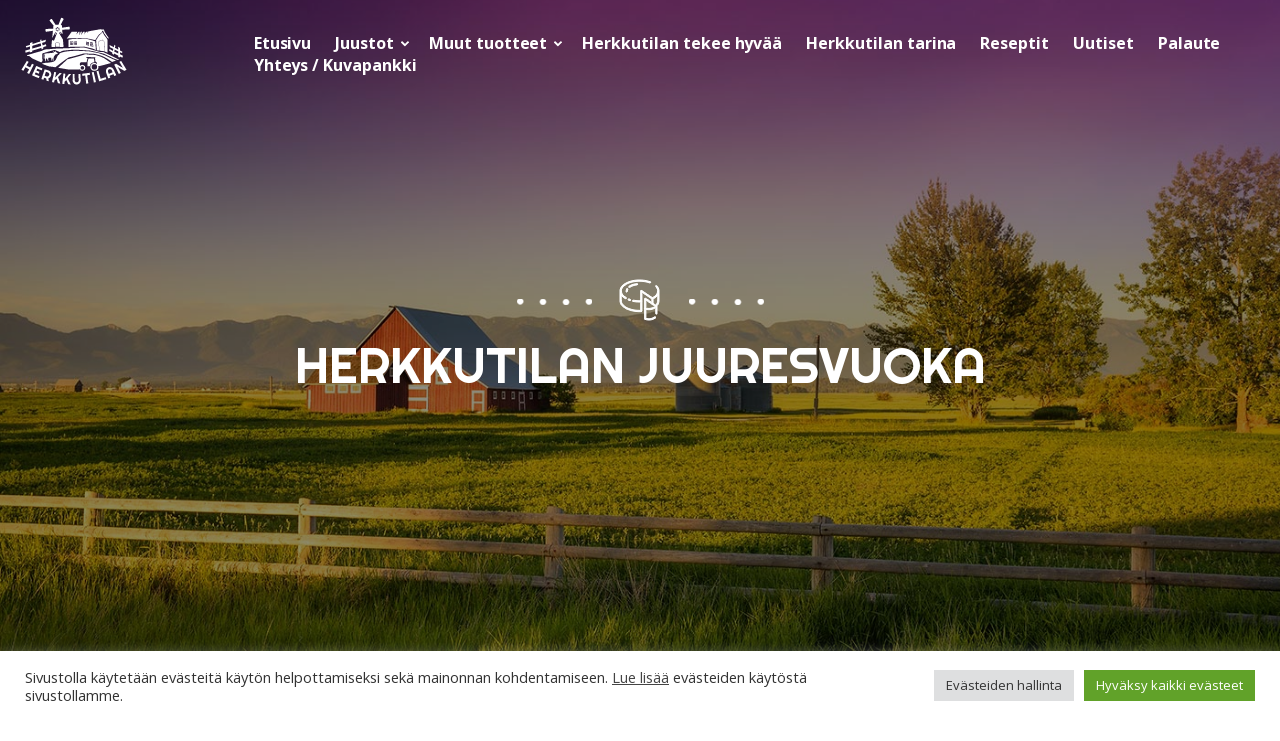

--- FILE ---
content_type: text/html; charset=UTF-8
request_url: https://herkkutilan.fi/reseptit/juuresvuoka-goudakuutioilla/attachment/herkkutilan-juuresvuoka/
body_size: 19513
content:
<!doctype html>
<html lang="fi">
<head>
  <meta charset="UTF-8">
  <meta name="viewport" content="width=device-width, initial-scale=1">
  <link rel="profile" href="https://gmpg.org/xfn/11">

  <meta name='robots' content='index, follow, max-image-preview:large, max-snippet:-1, max-video-preview:-1' />

	<!-- This site is optimized with the Yoast SEO plugin v26.8 - https://yoast.com/product/yoast-seo-wordpress/ -->
	<title>Herkkutilan juuresvuoka - Herkkutilan</title>
	<link rel="canonical" href="https://herkkutilan.fi/reseptit/juuresvuoka-goudakuutioilla/attachment/herkkutilan-juuresvuoka/" />
	<meta property="og:locale" content="fi_FI" />
	<meta property="og:type" content="article" />
	<meta property="og:title" content="Herkkutilan juuresvuoka - Herkkutilan" />
	<meta property="og:url" content="https://herkkutilan.fi/reseptit/juuresvuoka-goudakuutioilla/attachment/herkkutilan-juuresvuoka/" />
	<meta property="og:site_name" content="Herkkutilan" />
	<meta property="og:image" content="https://herkkutilan.fi/reseptit/juuresvuoka-goudakuutioilla/attachment/herkkutilan-juuresvuoka" />
	<meta property="og:image:width" content="1200" />
	<meta property="og:image:height" content="628" />
	<meta property="og:image:type" content="image/png" />
	<meta name="twitter:card" content="summary_large_image" />
	<script type="application/ld+json" class="yoast-schema-graph">{"@context":"https://schema.org","@graph":[{"@type":"WebPage","@id":"https://herkkutilan.fi/reseptit/juuresvuoka-goudakuutioilla/attachment/herkkutilan-juuresvuoka/","url":"https://herkkutilan.fi/reseptit/juuresvuoka-goudakuutioilla/attachment/herkkutilan-juuresvuoka/","name":"Herkkutilan juuresvuoka - Herkkutilan","isPartOf":{"@id":"https://herkkutilan.fi/#website"},"primaryImageOfPage":{"@id":"https://herkkutilan.fi/reseptit/juuresvuoka-goudakuutioilla/attachment/herkkutilan-juuresvuoka/#primaryimage"},"image":{"@id":"https://herkkutilan.fi/reseptit/juuresvuoka-goudakuutioilla/attachment/herkkutilan-juuresvuoka/#primaryimage"},"thumbnailUrl":"https://herkkutilan.fi/wp-content/uploads/2020/08/Herkkutilan-juuresvuoka.png","datePublished":"2020-08-13T09:48:40+00:00","breadcrumb":{"@id":"https://herkkutilan.fi/reseptit/juuresvuoka-goudakuutioilla/attachment/herkkutilan-juuresvuoka/#breadcrumb"},"inLanguage":"fi","potentialAction":[{"@type":"ReadAction","target":["https://herkkutilan.fi/reseptit/juuresvuoka-goudakuutioilla/attachment/herkkutilan-juuresvuoka/"]}]},{"@type":"ImageObject","inLanguage":"fi","@id":"https://herkkutilan.fi/reseptit/juuresvuoka-goudakuutioilla/attachment/herkkutilan-juuresvuoka/#primaryimage","url":"https://herkkutilan.fi/wp-content/uploads/2020/08/Herkkutilan-juuresvuoka.png","contentUrl":"https://herkkutilan.fi/wp-content/uploads/2020/08/Herkkutilan-juuresvuoka.png","width":1200,"height":628},{"@type":"BreadcrumbList","@id":"https://herkkutilan.fi/reseptit/juuresvuoka-goudakuutioilla/attachment/herkkutilan-juuresvuoka/#breadcrumb","itemListElement":[{"@type":"ListItem","position":1,"name":"Home","item":"https://herkkutilan.fi/"},{"@type":"ListItem","position":2,"name":"Herkkutilan juuresvuoka goudakuutioilla -resepti","item":"https://herkkutilan.fi/reseptit/juuresvuoka-goudakuutioilla/"},{"@type":"ListItem","position":3,"name":"Herkkutilan juuresvuoka"}]},{"@type":"WebSite","@id":"https://herkkutilan.fi/#website","url":"https://herkkutilan.fi/","name":"Herkkutilan","description":"Nauti mausta","potentialAction":[{"@type":"SearchAction","target":{"@type":"EntryPoint","urlTemplate":"https://herkkutilan.fi/?s={search_term_string}"},"query-input":{"@type":"PropertyValueSpecification","valueRequired":true,"valueName":"search_term_string"}}],"inLanguage":"fi"}]}</script>
	<!-- / Yoast SEO plugin. -->


<link rel='dns-prefetch' href='//fonts.googleapis.com' />
<link rel="alternate" type="application/rss+xml" title="Herkkutilan &raquo; syöte" href="https://herkkutilan.fi/feed/" />
<link rel="alternate" type="application/rss+xml" title="Herkkutilan &raquo; kommenttien syöte" href="https://herkkutilan.fi/comments/feed/" />
<link rel="alternate" title="oEmbed (JSON)" type="application/json+oembed" href="https://herkkutilan.fi/wp-json/oembed/1.0/embed?url=https%3A%2F%2Fherkkutilan.fi%2Freseptit%2Fjuuresvuoka-goudakuutioilla%2Fattachment%2Fherkkutilan-juuresvuoka%2F" />
<link rel="alternate" title="oEmbed (XML)" type="text/xml+oembed" href="https://herkkutilan.fi/wp-json/oembed/1.0/embed?url=https%3A%2F%2Fherkkutilan.fi%2Freseptit%2Fjuuresvuoka-goudakuutioilla%2Fattachment%2Fherkkutilan-juuresvuoka%2F&#038;format=xml" />
<style id='wp-img-auto-sizes-contain-inline-css' type='text/css'>
img:is([sizes=auto i],[sizes^="auto," i]){contain-intrinsic-size:3000px 1500px}
/*# sourceURL=wp-img-auto-sizes-contain-inline-css */
</style>
<link rel='stylesheet' id='sbi_styles-css' href='https://herkkutilan.fi/wp-content/plugins/instagram-feed/css/sbi-styles.min.css?ver=6.10.0' type='text/css' media='all' />
<style id='wp-emoji-styles-inline-css' type='text/css'>

	img.wp-smiley, img.emoji {
		display: inline !important;
		border: none !important;
		box-shadow: none !important;
		height: 1em !important;
		width: 1em !important;
		margin: 0 0.07em !important;
		vertical-align: -0.1em !important;
		background: none !important;
		padding: 0 !important;
	}
/*# sourceURL=wp-emoji-styles-inline-css */
</style>
<style id='wp-block-library-inline-css' type='text/css'>
:root{--wp-block-synced-color:#7a00df;--wp-block-synced-color--rgb:122,0,223;--wp-bound-block-color:var(--wp-block-synced-color);--wp-editor-canvas-background:#ddd;--wp-admin-theme-color:#007cba;--wp-admin-theme-color--rgb:0,124,186;--wp-admin-theme-color-darker-10:#006ba1;--wp-admin-theme-color-darker-10--rgb:0,107,160.5;--wp-admin-theme-color-darker-20:#005a87;--wp-admin-theme-color-darker-20--rgb:0,90,135;--wp-admin-border-width-focus:2px}@media (min-resolution:192dpi){:root{--wp-admin-border-width-focus:1.5px}}.wp-element-button{cursor:pointer}:root .has-very-light-gray-background-color{background-color:#eee}:root .has-very-dark-gray-background-color{background-color:#313131}:root .has-very-light-gray-color{color:#eee}:root .has-very-dark-gray-color{color:#313131}:root .has-vivid-green-cyan-to-vivid-cyan-blue-gradient-background{background:linear-gradient(135deg,#00d084,#0693e3)}:root .has-purple-crush-gradient-background{background:linear-gradient(135deg,#34e2e4,#4721fb 50%,#ab1dfe)}:root .has-hazy-dawn-gradient-background{background:linear-gradient(135deg,#faaca8,#dad0ec)}:root .has-subdued-olive-gradient-background{background:linear-gradient(135deg,#fafae1,#67a671)}:root .has-atomic-cream-gradient-background{background:linear-gradient(135deg,#fdd79a,#004a59)}:root .has-nightshade-gradient-background{background:linear-gradient(135deg,#330968,#31cdcf)}:root .has-midnight-gradient-background{background:linear-gradient(135deg,#020381,#2874fc)}:root{--wp--preset--font-size--normal:16px;--wp--preset--font-size--huge:42px}.has-regular-font-size{font-size:1em}.has-larger-font-size{font-size:2.625em}.has-normal-font-size{font-size:var(--wp--preset--font-size--normal)}.has-huge-font-size{font-size:var(--wp--preset--font-size--huge)}.has-text-align-center{text-align:center}.has-text-align-left{text-align:left}.has-text-align-right{text-align:right}.has-fit-text{white-space:nowrap!important}#end-resizable-editor-section{display:none}.aligncenter{clear:both}.items-justified-left{justify-content:flex-start}.items-justified-center{justify-content:center}.items-justified-right{justify-content:flex-end}.items-justified-space-between{justify-content:space-between}.screen-reader-text{border:0;clip-path:inset(50%);height:1px;margin:-1px;overflow:hidden;padding:0;position:absolute;width:1px;word-wrap:normal!important}.screen-reader-text:focus{background-color:#ddd;clip-path:none;color:#444;display:block;font-size:1em;height:auto;left:5px;line-height:normal;padding:15px 23px 14px;text-decoration:none;top:5px;width:auto;z-index:100000}html :where(.has-border-color){border-style:solid}html :where([style*=border-top-color]){border-top-style:solid}html :where([style*=border-right-color]){border-right-style:solid}html :where([style*=border-bottom-color]){border-bottom-style:solid}html :where([style*=border-left-color]){border-left-style:solid}html :where([style*=border-width]){border-style:solid}html :where([style*=border-top-width]){border-top-style:solid}html :where([style*=border-right-width]){border-right-style:solid}html :where([style*=border-bottom-width]){border-bottom-style:solid}html :where([style*=border-left-width]){border-left-style:solid}html :where(img[class*=wp-image-]){height:auto;max-width:100%}:where(figure){margin:0 0 1em}html :where(.is-position-sticky){--wp-admin--admin-bar--position-offset:var(--wp-admin--admin-bar--height,0px)}@media screen and (max-width:600px){html :where(.is-position-sticky){--wp-admin--admin-bar--position-offset:0px}}

/*# sourceURL=wp-block-library-inline-css */
</style><style id='global-styles-inline-css' type='text/css'>
:root{--wp--preset--aspect-ratio--square: 1;--wp--preset--aspect-ratio--4-3: 4/3;--wp--preset--aspect-ratio--3-4: 3/4;--wp--preset--aspect-ratio--3-2: 3/2;--wp--preset--aspect-ratio--2-3: 2/3;--wp--preset--aspect-ratio--16-9: 16/9;--wp--preset--aspect-ratio--9-16: 9/16;--wp--preset--color--black: #000000;--wp--preset--color--cyan-bluish-gray: #abb8c3;--wp--preset--color--white: #ffffff;--wp--preset--color--pale-pink: #f78da7;--wp--preset--color--vivid-red: #cf2e2e;--wp--preset--color--luminous-vivid-orange: #ff6900;--wp--preset--color--luminous-vivid-amber: #fcb900;--wp--preset--color--light-green-cyan: #7bdcb5;--wp--preset--color--vivid-green-cyan: #00d084;--wp--preset--color--pale-cyan-blue: #8ed1fc;--wp--preset--color--vivid-cyan-blue: #0693e3;--wp--preset--color--vivid-purple: #9b51e0;--wp--preset--gradient--vivid-cyan-blue-to-vivid-purple: linear-gradient(135deg,rgb(6,147,227) 0%,rgb(155,81,224) 100%);--wp--preset--gradient--light-green-cyan-to-vivid-green-cyan: linear-gradient(135deg,rgb(122,220,180) 0%,rgb(0,208,130) 100%);--wp--preset--gradient--luminous-vivid-amber-to-luminous-vivid-orange: linear-gradient(135deg,rgb(252,185,0) 0%,rgb(255,105,0) 100%);--wp--preset--gradient--luminous-vivid-orange-to-vivid-red: linear-gradient(135deg,rgb(255,105,0) 0%,rgb(207,46,46) 100%);--wp--preset--gradient--very-light-gray-to-cyan-bluish-gray: linear-gradient(135deg,rgb(238,238,238) 0%,rgb(169,184,195) 100%);--wp--preset--gradient--cool-to-warm-spectrum: linear-gradient(135deg,rgb(74,234,220) 0%,rgb(151,120,209) 20%,rgb(207,42,186) 40%,rgb(238,44,130) 60%,rgb(251,105,98) 80%,rgb(254,248,76) 100%);--wp--preset--gradient--blush-light-purple: linear-gradient(135deg,rgb(255,206,236) 0%,rgb(152,150,240) 100%);--wp--preset--gradient--blush-bordeaux: linear-gradient(135deg,rgb(254,205,165) 0%,rgb(254,45,45) 50%,rgb(107,0,62) 100%);--wp--preset--gradient--luminous-dusk: linear-gradient(135deg,rgb(255,203,112) 0%,rgb(199,81,192) 50%,rgb(65,88,208) 100%);--wp--preset--gradient--pale-ocean: linear-gradient(135deg,rgb(255,245,203) 0%,rgb(182,227,212) 50%,rgb(51,167,181) 100%);--wp--preset--gradient--electric-grass: linear-gradient(135deg,rgb(202,248,128) 0%,rgb(113,206,126) 100%);--wp--preset--gradient--midnight: linear-gradient(135deg,rgb(2,3,129) 0%,rgb(40,116,252) 100%);--wp--preset--font-size--small: 13px;--wp--preset--font-size--medium: 20px;--wp--preset--font-size--large: 36px;--wp--preset--font-size--x-large: 42px;--wp--preset--spacing--20: 0.44rem;--wp--preset--spacing--30: 0.67rem;--wp--preset--spacing--40: 1rem;--wp--preset--spacing--50: 1.5rem;--wp--preset--spacing--60: 2.25rem;--wp--preset--spacing--70: 3.38rem;--wp--preset--spacing--80: 5.06rem;--wp--preset--shadow--natural: 6px 6px 9px rgba(0, 0, 0, 0.2);--wp--preset--shadow--deep: 12px 12px 50px rgba(0, 0, 0, 0.4);--wp--preset--shadow--sharp: 6px 6px 0px rgba(0, 0, 0, 0.2);--wp--preset--shadow--outlined: 6px 6px 0px -3px rgb(255, 255, 255), 6px 6px rgb(0, 0, 0);--wp--preset--shadow--crisp: 6px 6px 0px rgb(0, 0, 0);}:where(.is-layout-flex){gap: 0.5em;}:where(.is-layout-grid){gap: 0.5em;}body .is-layout-flex{display: flex;}.is-layout-flex{flex-wrap: wrap;align-items: center;}.is-layout-flex > :is(*, div){margin: 0;}body .is-layout-grid{display: grid;}.is-layout-grid > :is(*, div){margin: 0;}:where(.wp-block-columns.is-layout-flex){gap: 2em;}:where(.wp-block-columns.is-layout-grid){gap: 2em;}:where(.wp-block-post-template.is-layout-flex){gap: 1.25em;}:where(.wp-block-post-template.is-layout-grid){gap: 1.25em;}.has-black-color{color: var(--wp--preset--color--black) !important;}.has-cyan-bluish-gray-color{color: var(--wp--preset--color--cyan-bluish-gray) !important;}.has-white-color{color: var(--wp--preset--color--white) !important;}.has-pale-pink-color{color: var(--wp--preset--color--pale-pink) !important;}.has-vivid-red-color{color: var(--wp--preset--color--vivid-red) !important;}.has-luminous-vivid-orange-color{color: var(--wp--preset--color--luminous-vivid-orange) !important;}.has-luminous-vivid-amber-color{color: var(--wp--preset--color--luminous-vivid-amber) !important;}.has-light-green-cyan-color{color: var(--wp--preset--color--light-green-cyan) !important;}.has-vivid-green-cyan-color{color: var(--wp--preset--color--vivid-green-cyan) !important;}.has-pale-cyan-blue-color{color: var(--wp--preset--color--pale-cyan-blue) !important;}.has-vivid-cyan-blue-color{color: var(--wp--preset--color--vivid-cyan-blue) !important;}.has-vivid-purple-color{color: var(--wp--preset--color--vivid-purple) !important;}.has-black-background-color{background-color: var(--wp--preset--color--black) !important;}.has-cyan-bluish-gray-background-color{background-color: var(--wp--preset--color--cyan-bluish-gray) !important;}.has-white-background-color{background-color: var(--wp--preset--color--white) !important;}.has-pale-pink-background-color{background-color: var(--wp--preset--color--pale-pink) !important;}.has-vivid-red-background-color{background-color: var(--wp--preset--color--vivid-red) !important;}.has-luminous-vivid-orange-background-color{background-color: var(--wp--preset--color--luminous-vivid-orange) !important;}.has-luminous-vivid-amber-background-color{background-color: var(--wp--preset--color--luminous-vivid-amber) !important;}.has-light-green-cyan-background-color{background-color: var(--wp--preset--color--light-green-cyan) !important;}.has-vivid-green-cyan-background-color{background-color: var(--wp--preset--color--vivid-green-cyan) !important;}.has-pale-cyan-blue-background-color{background-color: var(--wp--preset--color--pale-cyan-blue) !important;}.has-vivid-cyan-blue-background-color{background-color: var(--wp--preset--color--vivid-cyan-blue) !important;}.has-vivid-purple-background-color{background-color: var(--wp--preset--color--vivid-purple) !important;}.has-black-border-color{border-color: var(--wp--preset--color--black) !important;}.has-cyan-bluish-gray-border-color{border-color: var(--wp--preset--color--cyan-bluish-gray) !important;}.has-white-border-color{border-color: var(--wp--preset--color--white) !important;}.has-pale-pink-border-color{border-color: var(--wp--preset--color--pale-pink) !important;}.has-vivid-red-border-color{border-color: var(--wp--preset--color--vivid-red) !important;}.has-luminous-vivid-orange-border-color{border-color: var(--wp--preset--color--luminous-vivid-orange) !important;}.has-luminous-vivid-amber-border-color{border-color: var(--wp--preset--color--luminous-vivid-amber) !important;}.has-light-green-cyan-border-color{border-color: var(--wp--preset--color--light-green-cyan) !important;}.has-vivid-green-cyan-border-color{border-color: var(--wp--preset--color--vivid-green-cyan) !important;}.has-pale-cyan-blue-border-color{border-color: var(--wp--preset--color--pale-cyan-blue) !important;}.has-vivid-cyan-blue-border-color{border-color: var(--wp--preset--color--vivid-cyan-blue) !important;}.has-vivid-purple-border-color{border-color: var(--wp--preset--color--vivid-purple) !important;}.has-vivid-cyan-blue-to-vivid-purple-gradient-background{background: var(--wp--preset--gradient--vivid-cyan-blue-to-vivid-purple) !important;}.has-light-green-cyan-to-vivid-green-cyan-gradient-background{background: var(--wp--preset--gradient--light-green-cyan-to-vivid-green-cyan) !important;}.has-luminous-vivid-amber-to-luminous-vivid-orange-gradient-background{background: var(--wp--preset--gradient--luminous-vivid-amber-to-luminous-vivid-orange) !important;}.has-luminous-vivid-orange-to-vivid-red-gradient-background{background: var(--wp--preset--gradient--luminous-vivid-orange-to-vivid-red) !important;}.has-very-light-gray-to-cyan-bluish-gray-gradient-background{background: var(--wp--preset--gradient--very-light-gray-to-cyan-bluish-gray) !important;}.has-cool-to-warm-spectrum-gradient-background{background: var(--wp--preset--gradient--cool-to-warm-spectrum) !important;}.has-blush-light-purple-gradient-background{background: var(--wp--preset--gradient--blush-light-purple) !important;}.has-blush-bordeaux-gradient-background{background: var(--wp--preset--gradient--blush-bordeaux) !important;}.has-luminous-dusk-gradient-background{background: var(--wp--preset--gradient--luminous-dusk) !important;}.has-pale-ocean-gradient-background{background: var(--wp--preset--gradient--pale-ocean) !important;}.has-electric-grass-gradient-background{background: var(--wp--preset--gradient--electric-grass) !important;}.has-midnight-gradient-background{background: var(--wp--preset--gradient--midnight) !important;}.has-small-font-size{font-size: var(--wp--preset--font-size--small) !important;}.has-medium-font-size{font-size: var(--wp--preset--font-size--medium) !important;}.has-large-font-size{font-size: var(--wp--preset--font-size--large) !important;}.has-x-large-font-size{font-size: var(--wp--preset--font-size--x-large) !important;}
/*# sourceURL=global-styles-inline-css */
</style>

<style id='classic-theme-styles-inline-css' type='text/css'>
/*! This file is auto-generated */
.wp-block-button__link{color:#fff;background-color:#32373c;border-radius:9999px;box-shadow:none;text-decoration:none;padding:calc(.667em + 2px) calc(1.333em + 2px);font-size:1.125em}.wp-block-file__button{background:#32373c;color:#fff;text-decoration:none}
/*# sourceURL=/wp-includes/css/classic-themes.min.css */
</style>
<link rel='stylesheet' id='cookie-law-info-css' href='https://herkkutilan.fi/wp-content/plugins/cookie-law-info/legacy/public/css/cookie-law-info-public.css?ver=3.3.9.1' type='text/css' media='all' />
<link rel='stylesheet' id='cookie-law-info-gdpr-css' href='https://herkkutilan.fi/wp-content/plugins/cookie-law-info/legacy/public/css/cookie-law-info-gdpr.css?ver=3.3.9.1' type='text/css' media='all' />
<link rel='stylesheet' id='wpb-google-fonts-css' href='https://fonts.googleapis.com/css?family=Open+Sans%3A400%2C400i%2C700%2C700i%7CRighteous&#038;display=swap&#038;ver=6.9' type='text/css' media='all' />
<link rel='stylesheet' id='herkkutilan-styles-css' href='https://herkkutilan.fi/wp-content/themes/herkkutilan/style.css?ver=1.0.0' type='text/css' media='all' />
<script type="text/javascript" src="https://herkkutilan.fi/wp-includes/js/jquery/jquery.min.js?ver=3.7.1" id="jquery-core-js"></script>
<script type="text/javascript" src="https://herkkutilan.fi/wp-includes/js/jquery/jquery-migrate.min.js?ver=3.4.1" id="jquery-migrate-js"></script>
<script type="text/javascript" id="cookie-law-info-js-extra">
/* <![CDATA[ */
var Cli_Data = {"nn_cookie_ids":["cookielawinfo-checkbox-functional","cookielawinfo-checkbox-performance","cookielawinfo-checkbox-analytics","cookielawinfo-checkbox-others"],"cookielist":[],"non_necessary_cookies":[],"ccpaEnabled":"","ccpaRegionBased":"","ccpaBarEnabled":"","strictlyEnabled":["necessary","obligatoire"],"ccpaType":"gdpr","js_blocking":"1","custom_integration":"","triggerDomRefresh":"","secure_cookies":""};
var cli_cookiebar_settings = {"animate_speed_hide":"500","animate_speed_show":"500","background":"#FFF","border":"#b1a6a6c2","border_on":"","button_1_button_colour":"#61a229","button_1_button_hover":"#4e8221","button_1_link_colour":"#fff","button_1_as_button":"1","button_1_new_win":"","button_2_button_colour":"#333","button_2_button_hover":"#292929","button_2_link_colour":"#444","button_2_as_button":"","button_2_hidebar":"","button_3_button_colour":"#dedfe0","button_3_button_hover":"#b2b2b3","button_3_link_colour":"#333333","button_3_as_button":"1","button_3_new_win":"","button_4_button_colour":"#dedfe0","button_4_button_hover":"#b2b2b3","button_4_link_colour":"#333333","button_4_as_button":"1","button_7_button_colour":"#61a229","button_7_button_hover":"#4e8221","button_7_link_colour":"#fff","button_7_as_button":"1","button_7_new_win":"","font_family":"inherit","header_fix":"","notify_animate_hide":"1","notify_animate_show":"","notify_div_id":"#cookie-law-info-bar","notify_position_horizontal":"right","notify_position_vertical":"bottom","scroll_close":"","scroll_close_reload":"","accept_close_reload":"","reject_close_reload":"","showagain_tab":"1","showagain_background":"#fff","showagain_border":"#000","showagain_div_id":"#cookie-law-info-again","showagain_x_position":"100px","text":"#333333","show_once_yn":"","show_once":"10000","logging_on":"","as_popup":"","popup_overlay":"1","bar_heading_text":"","cookie_bar_as":"banner","popup_showagain_position":"bottom-right","widget_position":"left"};
var log_object = {"ajax_url":"https://herkkutilan.fi/wp-admin/admin-ajax.php"};
//# sourceURL=cookie-law-info-js-extra
/* ]]> */
</script>
<script type="text/javascript" src="https://herkkutilan.fi/wp-content/plugins/cookie-law-info/legacy/public/js/cookie-law-info-public.js?ver=3.3.9.1" id="cookie-law-info-js"></script>
<link rel="https://api.w.org/" href="https://herkkutilan.fi/wp-json/" /><link rel="alternate" title="JSON" type="application/json" href="https://herkkutilan.fi/wp-json/wp/v2/media/32234" /><link rel="EditURI" type="application/rsd+xml" title="RSD" href="https://herkkutilan.fi/xmlrpc.php?rsd" />
<meta name="generator" content="WordPress 6.9" />
<link rel='shortlink' href='https://herkkutilan.fi/?p=32234' />
<meta name="facebook-domain-verification" content="mua0tfzxab5zaqxre5so9qx5b18grx" /><!-- Google Tag Manager -->
<script type="text/plain" data-cli-class="cli-blocker-script"  data-cli-script-type="analytics" data-cli-block="true"  data-cli-element-position="head">(function(w,d,s,l,i){w[l]=w[l]||[];w[l].push({'gtm.start':
new Date().getTime(),event:'gtm.js'});var f=d.getElementsByTagName(s)[0],
j=d.createElement(s),dl=l!='dataLayer'?'&l='+l:'';j.async=true;j.src=
'https://www.googletagmanager.com/gtm.js?id='+i+dl;f.parentNode.insertBefore(j,f);
})(window,document,'script','dataLayer','GTM-MZXZC6K');</script>
<!-- End Google Tag Manager --><!-- Segment Pixel - ALLPAGES_REM - DO NOT MODIFY -->
<script src="https://secure.adnxs.com/seg?add=17226565&t=1" type="text/plain" data-cli-class="cli-blocker-script"  data-cli-script-type="advertisement" data-cli-block="true"  data-cli-element-position="head"></script>
<!-- End of Segment Pixel --><link rel="apple-touch-icon" sizes="180x180" href="/wp-content/uploads/fbrfg/apple-touch-icon.png">
<link rel="icon" type="image/png" sizes="32x32" href="/wp-content/uploads/fbrfg/favicon-32x32.png">
<link rel="icon" type="image/png" sizes="16x16" href="/wp-content/uploads/fbrfg/favicon-16x16.png">
<link rel="manifest" href="/wp-content/uploads/fbrfg/site.webmanifest">
<link rel="shortcut icon" href="/wp-content/uploads/fbrfg/favicon.ico">
<meta name="msapplication-TileColor" content="#ffffff">
<meta name="msapplication-config" content="/wp-content/uploads/fbrfg/browserconfig.xml">
<meta name="theme-color" content="#ffffff"><style type="text/css">.recentcomments a{display:inline !important;padding:0 !important;margin:0 !important;}</style>		<style type="text/css" id="wp-custom-css">
			.entry-meta {
display: none;
}		</style>
		<link rel='stylesheet' id='cookie-law-info-table-css' href='https://herkkutilan.fi/wp-content/plugins/cookie-law-info/legacy/public/css/cookie-law-info-table.css?ver=3.3.9.1' type='text/css' media='all' />
</head>

<body class="attachment wp-singular attachment-template-default single single-attachment postid-32234 attachmentid-32234 attachment-png wp-theme-air-light wp-child-theme-herkkutilan no-js">
    <div id="page" class="site">

    <a class="skip-link screen-reader-text" href="#content">Skip to content</a>

    <div class="nav-container">
      <header class="site-header" role="banner">

        


	

      <div class="site-branding">

        
          <p class="site-title">
            <a href="https://herkkutilan.fi/" rel="home">
              <span class="screen-reader-text">Herkkutilan</span>
              <svg id="Layer_1" data-name="Layer 1" xmlns="http://www.w3.org/2000/svg" viewBox="0 0 200 130"><title>Artboard 1</title><path d="M178.07,80.59,173.91,79,155,69.92s-23.85-5.78-27.16-5.81-23.08-1.62-23.08-1.62a203.07,203.07,0,0,0-23.25,1.69c-5.09.71-3.91,1.53-7.87,2.89,0,0-8.25-3.9-9.1-3.9-2.81,0-22.93,6.3-22.93,6.3s-1.33,6.52.2,11.89c.64,2.32-2.09,3.92-2.11,5l-9.25-4-7.39-3.43L17,74.35s-5.77,0-3.86-1.27,26.92-8.19,26.92-8.19,5.17-3.14,9.58-3.08S64,60.35,74.38,60.25s40.26-1.73,40.26-1.73l5.67.26,27.71,8,5.84.06s24.32,11,28.45,13.83S178.07,80.59,178.07,80.59ZM50.15,92.38a22.12,22.12,0,0,0,7.56,1.71c2.56.17,7.8,1.17,7.8,1.17S89,76.47,91.75,76.5s26.38-6.94,26.38-6.94,14.88.62,18.19.66S151,73.92,151,73.92l4.1,1.73,7.77,4.25,7.61,5.44s6.33-2.41,7.71-2.4l-14.87-6.8a39,39,0,0,0-9.92-4.43l-8-2.77-17.49-3.33-21.53-1S90.71,64.42,80.21,67c-10.12,2.51-5.56,3.56-9.38,5.79-2.37,1.39-3,9-7.79,11.57C60,86,50.51,87,47.35,87a18.64,18.64,0,0,0-6.94,1.71Zm53.6-51.55s17.12.46,18.24.46,17.43,3.48,17.43,3.48,3-5.13,5.67-8.83,6.54-4.13,6.57-6.48c0-1.58,1.44-2.09,2.38-2.24a7.9,7.9,0,0,0,.77,2.55c1.82,4.3,1.31,2.5,4.4,7.07S164,42.46,164,42.46l.1-1.85a54.37,54.37,0,0,0-4.48-6.48,26.25,26.25,0,0,1-4.38-9.19l-7.8-.16-20.65,3.7-2.11,3.3.56-3-3,.53L118.51,34l1.61-4.62h-3l-4.35,6.25,2-6.27h-2.4l-2.59,6.23.51-6.29h-2l-3.92,5.3L106,29.28,95.7,29.19l-9,12.49ZM18.35,61.77l0-5.06-6.52,1.95-1.17-2.6,7.72-2.49,0-3.34,4.76-1.74-.16,3.59,14.81-4.77-.42-2.6,1.8-1.39.79,3.29L48.14,44l-1.23,4.16L40.85,50,42,54.67l6.08-2.36.57,3.55L42.78,58,43.24,60l-3,2.31-.51-3.17L22.54,64.42l-.09,2.42-4.17.55V65.73l-7.71,2.39L9.42,64.34Zm4.36-1.26,16.42-4.73.09,0-.8-5.06L22.93,55.36Zm147.92,7.3-5.33-3.24.42-3.55,5.72,3.62.44.21,1-3.74L166.56,58l-.72-4.16L173.67,58l1.21-4.67,1.76,1.43-.78,4.41,5.91,3.14-.07-5,3.57,1.85-.07,4.94,4.47,2.37-.78,2.59-3.71-1.85,0,3.9,5.41,2.57-.8,3.77-4.63-2.35v1.82L182,76.3l0-2.77-7.93-4-.49,2.75-2.93-2.4L171,68Zm4-1.67,7.26,3.45-.05-4-6.53-3.24ZM43.78,78.31a1.42,1.42,0,0,1,.41-.93c0-.36-.06-.73-.1-1.08-.09-1.23-.26-3.17-.28-3.71a2.76,2.76,0,0,1,.47-1.67,1.9,1.9,0,0,1,1.28-.72q.38,0,.75-.06a.34.34,0,0,1,.14,0,2.52,2.52,0,0,1,1.22-.61l.17,0,7.37-.69h0L57,68.69h0l4-.38.37.31a2.41,2.41,0,0,1-.1.8,2.42,2.42,0,0,0,.11-.8l-.08-.4c.44-.18,1.24-.57,1.89-.87a2.64,2.64,0,0,1-.75-.33,2.79,2.79,0,0,1-1.19-1.66,2.75,2.75,0,0,1,2.89,1.51l.64-.2a1.69,1.69,0,0,1,.54-1.56,3,3,0,0,1,1.8-.8c.52-.07.64.18.25.3a2.79,2.79,0,0,0-1.42,1,1.39,1.39,0,0,0,0,.9.77.77,0,0,1,.37.07,41.64,41.64,0,0,1,4.06,3.24l-5.09,2c-.76,1.08-1.85,2.62-2.46,3.5-.2.93-.5,2-.69,2.7a15.12,15.12,0,0,0-.27,4.14l-1.18.09c-.15-1.09-.34-2.71-.48-3.87-1,.71-1.27,2.75-1.31,4l-1.24.1c0-1.54,0-4.17,0-5.09l-4.47,0h0c-.29.39-.56.77-.75,1-.68,1-.15,3.2.28,4.47h0l.23.6c.14.31,0,.32-.08.34l-.8,0-.27-.17c-.09-.2-.17-.47-.3-.74-.58-1.38-1.52-3.67-1.85-4.47a7.24,7.24,0,0,0,1.21-1.14h0a6.49,6.49,0,0,1-1.2,1.14c-.33.26-.66.49-.88.67-.93.75-1.06,2.83-1,4.1a5.58,5.58,0,0,0,0,.66c0,.33-.12.3-.18.3l-.79.09L46.61,84c0-.19,0-.43-.06-.71-.11-1.08-.29-2.7-.4-3.85-.07-.8-.61-7.07-.61-7.07a2.47,2.47,0,0,1,.39-1.54h-.25a1.32,1.32,0,0,0-1,.65,3.78,3.78,0,0,0-.16,1.29c0,.6.09,1.21.15,1.81.07,1,.14,1.91.22,2.86a1.3,1.3,0,0,1,.39.76,1.46,1.46,0,0,1-.64,1.24A1.56,1.56,0,0,1,43.78,78.31Zm4.38-6.67c0-.06-.07-.09-.1-.14S48.14,71.58,48.16,71.64Zm1.55,1.43a3.3,3.3,0,0,1-.73-.42,3.3,3.3,0,0,0,.73.42Zm1.88.46a4,4,0,0,1-1.34-.17,3.78,3.78,0,0,0,1.34.18Zm9.67-4s-.06.09-.08.13a.41.41,0,0,0,.08-.12ZM59.33,71a2.2,2.2,0,0,1-1.61-.51,2.17,2.17,0,0,0,1.6.52,2.32,2.32,0,0,0,.85-.25A2.52,2.52,0,0,1,59.33,71ZM57,69h0a2.25,2.25,0,0,0,.68,1.39A2.23,2.23,0,0,1,57,69Zm-1.68.46a3.82,3.82,0,0,1-3.51,4.12h0a3.85,3.85,0,0,0,3.53-4.12h0L55.2,69Zm2.58,13.94.83-.12s.2,0,.2-.28,0-.44,0-.65l-1.25.09v.69Zm2.9-.53.23.24.77,0s.21,0,.15-.3,0-.42,0-.68l-1.18.09c0,.27,0,.49.09.68ZM56,67.48l.27.22.23-.27ZM72,50.41a3.5,3.5,0,0,0-2.51-1.07h-.17a3.79,3.79,0,0,0-3.72,3.85h0l-.06,3.91,7.55.08,0-3.92A4,4,0,0,0,72,50.41ZM47.41,28.06l-.26-2.64a1.25,1.25,0,0,1,1.12-1.36h0l13.07-.46.58-5.75a2,2,0,0,1,.07-.26L55.05,9a1.27,1.27,0,0,1,.27-1.75l2.15-1.58a1.25,1.25,0,0,1,1.75.28h0l6.48,10.18,5.55.05,4.7-12a1.24,1.24,0,0,1,1.65-.65h0L80,4.6a1.24,1.24,0,0,1,.64,1.64v0l-5.2,9.89h.11a2.05,2.05,0,0,1,2,1.85l.29,3.77L90.56,19.9a1.27,1.27,0,0,1,1.36,1.15l.22,2.64A1.26,1.26,0,0,1,91,25l-12.87.46.67,8.59L75.71,30A1.24,1.24,0,0,0,74,29.65l2.34,3.24-.12.75-.74-.12L73.1,30.28l-.12.08a1.25,1.25,0,0,0-.33,1.74h0l6.8,11.48.08,0,1,12.44a1.63,1.63,0,0,1-1.46,1.78h-.22l-5.15,0,0-4.51a4.37,4.37,0,0,0-4.23-4.53h-.17A4.39,4.39,0,0,0,65,53.22h0L65,57.73l-5.17-.1A1.64,1.64,0,0,1,58.15,56a1.62,1.62,0,0,1,0-.22l1.1-11.29.05.06,2.41,1.07A1.26,1.26,0,0,0,63.38,45l4.84-12.44a1.24,1.24,0,0,0-.62-1.64h0l-.16-.07-1.62,3.67a.55.55,0,1,1-1-.46l1.63-3.65a1.26,1.26,0,0,0-1.6.67L59.62,41.12l.06-.55L60,36.91,61,27.42,48.78,29.19A1.28,1.28,0,0,1,47.41,28.06Zm18.42-3.64,2.84-.3L67,21.76A3.84,3.84,0,0,0,65.83,24.42Zm1.86,3.24,1.1-2.48L66,25.47a3.78,3.78,0,0,0,1.62,2.19Zm3.7.17L69.8,25.62l-1.1,2.47a4.2,4.2,0,0,0,.92.2,3.88,3.88,0,0,0,1.74-.45Zm.33-6.51-1.17,2.6,2.77-.29a3.74,3.74,0,0,0-1.63-2.31Zm.56,5.92a3.81,3.81,0,0,0,1.18-2.53L70.68,25Zm-2.57-6.6a3.76,3.76,0,0,0-1.85.51l1.69,2.34,1.17-2.62a3.64,3.64,0,0,0-1-.22Zm67.91,81.3a7.41,7.41,0,1,1,5.2-12.67v-.1a5.19,5.19,0,0,0-3.33-4.91l-.46-5.9-.09-.17h.13l.44-.43V76.9l-.42-.44-15.73-.16-.47.43v.87l.43.43h1.81l-.11.15-1.77,7.59-9-.09a3.48,3.48,0,0,0-3.5,3.45l.64,3.66A5.41,5.41,0,0,1,121,96.32a5.41,5.41,0,0,1-10.39,2.09l-.22.75-19.83.3L70.71,96.19,87.83,80.46s25.78-6.71,30.27-8.57,5.42-.13,11.1-.07a53.42,53.42,0,0,1,10.41.75,96.09,96.09,0,0,1,10,3.08l5.65,2.43,13.37,9.17-5.45,1.58-11.41,3-6,1.56-.8-.46a7.34,7.34,0,0,1-5.57,8.76,7.58,7.58,0,0,1-1.71.17Zm-25.39-5.67A3.33,3.33,0,1,0,115.59,93a3.33,3.33,0,0,0-3.36,3.31Zm25.41,3.34a5.09,5.09,0,1,0-5-5.15v0a5.09,5.09,0,0,0,5,5.11ZM137.87,86,137,79.1,126.83,79,125,85.59l-.06,7.84,3.86,0c.25,0,.46.07.46,0,1-7.85,8.64-7.37,8.64-7.37ZM104.68,48.38h-1.05l0,1.76,1.07.08Zm-1,2.72v1.39l1.11,0,0-1.38Zm19.37.26V53l1.34.28-.12-1.87ZM124.15,49l-1.07-.08v1.5h1.15Zm-22.64,1.93,0,1.5,1.22,0,0-1.45Zm-7.44,1.91,1.31-.07V50.93L94,50.9Zm8.63-4.49h-1.21V50l1.22.08ZM95.22,50h.13l-.07-1.89L94,48V50Zm2.55,0,0-1.85-1.57,0L96.3,50Zm32.9,2.73.09,2.32,1.32.27L131.76,53Zm-5.46-2.27,1.74.46-.07-1.71-1.79-.15.08,1.39Zm8.9,1.85-.37-2.23-1.38-.18.23,2.28Zm-1.38.82.33,2.37,1.62.34-.41-2.57Zm-7.49-1.7.11,2,1.67.36,0-1.89Zm6.39.57-.22-2.22-.87-.11.08,2.06Zm-35.31.7,1.43-.09V50.93H96.32Zm21.57,4.21-.12-8.46.12,8.46-2,0-2.23,0h0l-4.47.1-7,.16-12.43.22.21-13.2S98.51,42,104.1,42s15.63.31,18.22.34,17.06,4.75,17.06,4.75l1.16,16.08-5.64-2.53-16-3.77h-1Zm11.66-8.33.31,7.2,6,1.26-1.25-7.81Zm-7.47,5.18L128,55l-.16-6.62-5.67-.47Zm-8,3h0l.08-8.33ZM98.73,47.28l-5.68-.2.07,6.79,2.22-.13v0h.93v-.09l2.36-.16Zm7.06,6.25-.22-6.08-5,0,.07,6Zm7.46-5.05h-.65c-1.39,0-2.29,0-2.82,0,.53,0,1.45,0,2.82,0Zm-17.48,2,0,3.3v-3.3h2.62l-2.62,0-.11-2.62.05,2.62-2.27,0,1.69.06Zm56.57-5.79-6.17,2.57.65,16.86,4.18.79h3l3,1.17-.62-17.54Zm5.73-6.34a32.92,32.92,0,0,1-4-6.33l-1.48-2.28s-1.12,1.58-2.25,2.91-3.37,2.28-5.26,5.56-4.16,6.48-4.16,6.48l1.29,18.89,4.17.78v-.07l-.66-17.37.15-.06,6.61-2.78.11.1,4.31,4.08v.13l.65,17.85,4.36,1.66c-.28-9.3.23-23.6.23-23.6a35.38,35.38,0,0,0-4-5.95ZM124.72,50.92l-.14-2.31.12,2.31h-2.2l2.22.32.13,2.52-.12-2.52,2.78.4L125,51Zm7.45,1.73.46,3.13-.39-3.13,2.23.2-2.25-.38-.36-2.95.28,2.8,0,.14-2.08-.34Z" style="fill:#fff"/><path d="M6.22,101.83c-1.39-.82-2.11-1.24-3.5-2.1l10-16.4c1.25.76,1.88,1.14,3.14,1.88L12,91.88c2.64,1.54,4,2.27,6.65,3.7l3.59-6.82c1.28.68,1.93,1,3.24,1.66q-4.31,8.58-8.6,17.19c-1.45-.72-2.17-1.09-3.6-1.85L16.89,99c-2.74-1.45-4.11-2.2-6.8-3.78Z" style="fill:#fff"/><path d="M34.83,115.4c-4.28-1.58-8.54-3.35-12.67-5.28l8-17.48c4.49,2.07,6.77,3,11.37,4.73L40.22,101c-3.33-1.24-5-1.91-8.26-3.33l-1.54,3.53c2.27,1,3.41,1.46,5.71,2.36-.57,1.43-.85,2.15-1.39,3.58-2.35-.92-3.51-1.38-5.83-2.41l-1.53,3.52c3.5,1.52,5.27,2.23,8.82,3.56C35.64,113.24,35.37,114,34.83,115.4Z" style="fill:#fff"/><path d="M43.32,118.34c-1.52-.48-2.27-.73-3.78-1.25l6.25-18.2c2.7.92,4.06,1.36,6.8,2.17a7,7,0,0,1,1.74.79,7.11,7.11,0,0,1,1.42,1.21,7.27,7.27,0,0,1,1.09,1.54,7.76,7.76,0,0,1,.71,1.8,8.64,8.64,0,0,1,.26,2,8,8,0,0,1-.94,3.86,8.23,8.23,0,0,1-1.12,1.56,7.44,7.44,0,0,1-3.24,2c.3,2.17.46,3.23.81,5.42-1.64-.43-2.45-.64-4.07-1.11-.25-1.68-.36-2.52-.57-4.2-1.68-.46-2.51-.73-4.17-1.25ZM48,103.68c-.92,2.93-1.38,4.4-2.34,7.34,1.46.46,2.18.69,3.65,1.12a3.41,3.41,0,0,0,1.49.12,3.74,3.74,0,0,0,1.39-.46,3.55,3.55,0,0,0,1.12-1,3.75,3.75,0,0,0,.68-1.37,4,4,0,0,0-.32-2.91,3.67,3.67,0,0,0-.89-1.11,3.4,3.4,0,0,0-1.27-.68c-1.41-.44-2.11-.65-3.51-1.1Z" style="fill:#fff"/><path d="M63.12,123.49c-1.55-.32-2.31-.47-3.87-.83q2.11-9.39,4.21-18.77c1.39.31,2.08.46,3.47.74L65,114.06c3.49-3.24,5.17-4.88,8.39-8.26,1.59.26,2.38.38,4,.59-2.65,2.92-4,4.35-6.89,7.16,1.57,4.78,2.42,7.16,4.29,11.91-1.78-.24-2.67-.38-4.43-.66-1.22-3.35-1.79-5-2.86-8.39-1.42,1.33-2.15,2-3.62,3.3C63.58,121.22,63.43,122,63.12,123.49Z" style="fill:#fff"/><path d="M82.16,126.31c-1.57-.14-2.35-.23-3.92-.41l2.25-19.11c1.38.16,2.11.24,3.51.37l-.92,9.58c3.13-3.56,4.62-5.38,7.48-9.08,1.6.09,2.4.13,4,.18-2.32,3.18-3.56,4.74-6.1,7.83,2,4.59,3.13,6.87,5.47,11.4-1.78-.06-2.68-.09-4.47-.2-1.55-3.2-2.28-4.81-3.7-8.05-1.27,1.48-1.92,2.21-3.24,3.66Z" style="fill:#fff"/><path d="M112.48,119a7.5,7.5,0,0,1-1.89,5.58,7.87,7.87,0,0,1-2.4,1.77,7.53,7.53,0,0,1-10-3.52,3.52,3.52,0,0,1-.18-.4,7.54,7.54,0,0,1-.56-3c.07-4.63.1-7,.17-11.57h3.52c0,4.62,0,6.94.07,11.57a3.8,3.8,0,0,0,2.38,3.5,3.87,3.87,0,0,0,1.5.27,3.84,3.84,0,0,0,2.68-1.23,3.86,3.86,0,0,0,.76-1.26,3.66,3.66,0,0,0,.23-1.5c-.23-4.62-.34-6.94-.57-11.54,1.39-.07,2.12-.11,3.53-.21Z" style="fill:#fff"/><path d="M126.57,125.27c-1.56.22-2.34.33-3.9.52l-1.87-15.27c-2.16.26-3.24.38-5.4.57l-.35-3.84c4.68-.39,9.4-1,14-1.85l.67,3.79c-2.14.38-3.21.55-5.36.86Q125.46,117.66,126.57,125.27Z" style="fill:#fff"/><path d="M140.69,122.67c-1.54.35-2.31.52-3.87.83L133,104.63c1.39-.27,2.08-.42,3.47-.73Z" style="fill:#fff"/><path d="M159.87,117.29c-4.37,1.5-8.85,2.84-13.33,4q-2.4-9.31-4.81-18.63c1.39-.36,2.07-.55,3.44-.93l4.16,14.81c3.74-1,5.6-1.63,9.3-2.89Z" style="fill:#fff"/><path d="M178.26,109.92c-1.46.68-2.2,1-3.67,1.66L173.05,108c-2.88,1.27-4.34,1.86-7.26,3l1.39,3.59c-1.49.57-2.24.86-3.73,1.39l-3.94-10.85a7.93,7.93,0,0,1-.46-3,8.45,8.45,0,0,1,.61-2.84A7.44,7.44,0,0,1,161.21,97a7,7,0,0,1,5.2-2.14,7.55,7.55,0,0,1,2.77.58,8.09,8.09,0,0,1,4.24,4C175.36,103.64,176.33,105.76,178.26,109.92Zm-6.75-5.39L170,101a3.91,3.91,0,0,0-.87-1.25,4,4,0,0,0-1.22-.81,3.69,3.69,0,0,0-1.39-.3,3.59,3.59,0,0,0-2.64,1.09,3.79,3.79,0,0,0-.79,1.2,3.74,3.74,0,0,0-.29,1.44,3.69,3.69,0,0,0,.27,1.5l1.38,3.59c2.86-1.11,4.28-1.7,7.1-2.93Z" style="fill:#fff"/><path d="M197.28,99.74c-1.49.93-2.23,1.36-3.74,2.24-4.33-2.29-8.62-4.78-12.75-7.41l5.9,11.21c-1.43.76-2.15,1.13-3.6,1.85Q178.8,99,174.5,90.41c1.39-.69,2.08-1,3.46-1.77,4,2.68,8.26,5.22,12.52,7.55l-6.39-11c1.26-.74,1.89-1.12,3.14-1.88Z" style="fill:#fff"/></svg>            </a>
          </p>

        
          <p class="site-description screen-reader-text">Nauti mausta</p>

        
      </div><!-- .site-branding -->


        

	
	  <div class="main-navigation-wrapper col-4 col-md-10" id="main-navigation-wrapper">

        <button id="nav-toggle" class="nav-toggle hamburger--squeeze" type="button" aria-label="Menu" aria-controls="navigation">
          <span class="hamburger-box">
            <span class="hamburger-inner hamburger--squeeze"></span>
          </span>
          <span id="nav-toggle-label" class="screen-reader-text" aria-label="Menu">Menu</span>
        </button>

         <nav id="nav" class="nav-primary" role="navigation">

          <ul class="menu-items"><li id="menu-item-195" class="menu-item menu-item-type-post_type menu-item-object-page menu-item-home air-light-menu-item menu-item-195"><a href="https://herkkutilan.fi/">Etusivu</a></li>
<li id="menu-item-432" class="menu-item menu-item-type-post_type menu-item-object-page menu-item-has-children air-light-menu-item menu-item-432 dropdown"><a href="https://herkkutilan.fi/juustot/" data-toggle="dropdown" class="dropdown">Juustot </a><button class="dropdown-toggle" aria-expanded="false"><span class="screen-reader-text">Avaa alavalikko</span><svg fill="#fff" width="9" height="9" viewBox="0 0 1792 1792" xmlns="http://www.w3.org/2000/svg"><path d="M1683 808l-742 741q-19 19-45 19t-45-19L109 808q-19-19-19-45.5t19-45.5l166-165q19-19 45-19t45 19l531 531 531-531q19-19 45-19t45 19l166 165q19 19 19 45.5t-19 45.5z"/></svg></button>
<ul class="sub-menu">
	<li id="menu-item-846" class="menu-item menu-item-type-post_type menu-item-object-page air-light-menu-item menu-item-846"><a href="https://herkkutilan.fi/juustot/viipaloidut-juustot/">Viipaloidut juustot</a></li>
	<li id="menu-item-847" class="menu-item menu-item-type-post_type menu-item-object-page air-light-menu-item menu-item-847"><a href="https://herkkutilan.fi/juustot/palajuustot/">Palajuustot</a></li>
	<li id="menu-item-1426" class="menu-item menu-item-type-post_type menu-item-object-page air-light-menu-item menu-item-1426"><a href="https://herkkutilan.fi/juustot/savujuustot/">Savujuustot</a></li>
	<li id="menu-item-31801" class="menu-item menu-item-type-post_type menu-item-object-page air-light-menu-item menu-item-31801"><a href="https://herkkutilan.fi/juustot/erikoisjuustot/">Erikoisjuustot</a></li>
	<li id="menu-item-32209" class="menu-item menu-item-type-post_type menu-item-object-page air-light-menu-item menu-item-32209"><a href="https://herkkutilan.fi/juustot/levitteet/">Levitteet</a></li>
</ul>
</li>
<li id="menu-item-31779" class="menu-item menu-item-type-post_type menu-item-object-page menu-item-has-children air-light-menu-item menu-item-31779 dropdown"><a href="https://herkkutilan.fi/muut-tuotteet/" data-toggle="dropdown" class="dropdown">Muut tuotteet </a><button class="dropdown-toggle" aria-expanded="false"><span class="screen-reader-text">Avaa alavalikko</span><svg fill="#fff" width="9" height="9" viewBox="0 0 1792 1792" xmlns="http://www.w3.org/2000/svg"><path d="M1683 808l-742 741q-19 19-45 19t-45-19L109 808q-19-19-19-45.5t19-45.5l166-165q19-19 45-19t45 19l531 531 531-531q19-19 45-19t45 19l166 165q19 19 19 45.5t-19 45.5z"/></svg></button>
<ul class="sub-menu">
	<li id="menu-item-31780" class="menu-item menu-item-type-post_type menu-item-object-page air-light-menu-item menu-item-31780"><a href="https://herkkutilan.fi/muut-tuotteet/majoneesit/">Majoneesit</a></li>
</ul>
</li>
<li id="menu-item-32879" class="menu-item menu-item-type-post_type menu-item-object-page air-light-menu-item menu-item-32879"><a href="https://herkkutilan.fi/tehdaanhyvaa/">Herkkutilan tekee hyvää</a></li>
<li id="menu-item-1512" class="menu-item menu-item-type-post_type menu-item-object-page air-light-menu-item menu-item-1512"><a href="https://herkkutilan.fi/herkkutilan-tarina/">Herkkutilan tarina</a></li>
<li id="menu-item-31786" class="menu-item menu-item-type-taxonomy menu-item-object-category air-light-menu-item menu-item-31786"><a href="https://herkkutilan.fi/reseptit/">Reseptit</a></li>
<li id="menu-item-31785" class="menu-item menu-item-type-taxonomy menu-item-object-category air-light-menu-item menu-item-31785"><a href="https://herkkutilan.fi/blogi/">Uutiset</a></li>
<li id="menu-item-32079" class="menu-item menu-item-type-post_type menu-item-object-page air-light-menu-item menu-item-32079"><a href="https://herkkutilan.fi/palaute/">Palaute</a></li>
<li id="menu-item-191" class="menu-item menu-item-type-post_type menu-item-object-page air-light-menu-item menu-item-191"><a href="https://herkkutilan.fi/yhteys/">Yhteys / Kuvapankki</a></li>
</ul>
        </nav><!-- #nav -->
		    
      </div>
		
      </header>
    </div><!-- .nav-container -->

    <div class="site-content">

	<div class="entry-header-home  block-attachment" style="background-image: url('https://herkkutilan.fi/wp-content/themes/herkkutilan/images/default.jpg');">
		<div class="shade"></div>
			<div class="container">	
				<div class="row">
					<div class="col-md-8 offset-md-2 text-center">	
						 <img alt="Herkkutilan" title="decor_cheese2" width="247" height="45" src="/wp-content/uploads/2017/02/decor_cheese2.png">

					       <header class="entry-header">
							<h1 class="entry-title single">Herkkutilan juuresvuoka</h1>							<div class="entry-meta">
							<p class="entry-time">
							  <time datetime="2020-08-13T12:48:40+03:00">13.8.2020</time>
							</p>
						  </div><!-- .entry-meta -->
						  </header><!-- .entry-header -->
					</div>
			  </div>
			</div>
	</div>




<div id="content" class="content-area">
	<main role="main" id="main" class="site-main">
		<div class="container container-article">
		  
  <article id="post-32234" class="post-32234 attachment type-attachment status-inherit hentry">

    <div class="entry-content">
	
	 	  	
	
		
      <p class="attachment"><a href='https://herkkutilan.fi/wp-content/uploads/2020/08/Herkkutilan-juuresvuoka.png'><img decoding="async" width="300" height="157" src="https://herkkutilan.fi/wp-content/uploads/2020/08/Herkkutilan-juuresvuoka-300x157.png" class="attachment-medium size-medium" alt="" srcset="https://herkkutilan.fi/wp-content/uploads/2020/08/Herkkutilan-juuresvuoka-300x157.png 300w, https://herkkutilan.fi/wp-content/uploads/2020/08/Herkkutilan-juuresvuoka-1024x536.png 1024w, https://herkkutilan.fi/wp-content/uploads/2020/08/Herkkutilan-juuresvuoka-768x402.png 768w, https://herkkutilan.fi/wp-content/uploads/2020/08/Herkkutilan-juuresvuoka.png 1200w" sizes="(max-width: 300px) 100vw, 300px" /></a></p>
    </div><!-- .entry-content -->

    <footer class="entry-footer">
          </footer><!-- .entry-footer -->
  </article><!-- #post-## -->

			<div class="social-share">
				<h3>Jaa artikkeli</h3>
				<ul class="share-buttons">
    <li>
        <a class="share-twitter" href="https://twitter.com/intent/tweet?text=Herkkutilan+juuresvuoka&amp;url=https%3A%2F%2Fherkkutilan.fi%2Freseptit%2Fjuuresvuoka-goudakuutioilla%2Fattachment%2Fherkkutilan-juuresvuoka%2F" target="_blank">
            <svg id="twitter" data-name="twitter" xmlns="http://www.w3.org/2000/svg" viewBox="0 0 58.1 47.2">
                <title>twitter</title>
                <path d="M54.86,20.19v1.55c0,15.74-12,33.88-33.88,33.88A33.64,33.64,0,0,1,2.74,50.27a24.55,24.55,0,0,0,2.88.15A23.84,23.84,0,0,0,20.4,45.33,11.93,11.93,0,0,1,9.27,37.07a15,15,0,0,0,2.25.18,12.58,12.58,0,0,0,3.13-.41A11.91,11.91,0,0,1,5.1,25.17V25a12,12,0,0,0,5.38,1.51A11.92,11.92,0,0,1,6.8,10.61,33.84,33.84,0,0,0,31.35,23.06a13.44,13.44,0,0,1-.29-2.73,11.92,11.92,0,0,1,20.61-8.15,23.43,23.43,0,0,0,7.56-2.87A11.87,11.87,0,0,1,54,15.88,23.87,23.87,0,0,0,60.84,14,25.59,25.59,0,0,1,54.86,20.19Z" transform="translate(-2.74 -8.42)"/>
            </svg>
        </a>
    </li>
    <li>
        <a class="share-facebook" href="https://www.facebook.com/sharer/sharer.php?u=https%3A%2F%2Fherkkutilan.fi%2Freseptit%2Fjuuresvuoka-goudakuutioilla%2Fattachment%2Fherkkutilan-juuresvuoka%2F" target="_blank">
            <svg id="facebook" data-name="facebook" xmlns="http://www.w3.org/2000/svg" viewBox="0 0 30.61 59.03">
                <title>facebook</title>
                <path d="M47.2,12.76H41.63c-4.36,0-5.18,2.09-5.18,5.11v6.71h10.4l-1.38,10.5h-9V62H25.59V35.07h-9V24.57h9V16.84c0-9,5.5-13.87,13.52-13.87a69.4,69.4,0,0,1,8.09.43Z" transform="translate(-16.59 -2.97)"/>
            </svg>
        </a>
    </li>
	
	<li>	
	<a class="share-email" href="/cdn-cgi/l/email-protection#[base64]" title="Lähetä artikkeli sähköpostilla" target="_blank">
		<svg id="mail" version="1.1" xmlns="http://www.w3.org/2000/svg" xmlns:xlink="http://www.w3.org/1999/xlink" viewbox="50 75 105 100">

		<path d="M172.053,157.967c0,4.621-3.781,8.401-8.401,8.401H86.363c-4.621,0-8.401-3.78-8.401-8.401v-57.125
			c0-4.621,3.78-8.401,8.401-8.401h77.288c4.62,0,8.401,3.78,8.401,8.401V157.967z M163.651,99.161H86.363
			c-0.893,0-1.68,0.788-1.68,1.68c0,5.986,2.993,11.184,7.718,14.912c7.036,5.513,14.071,11.079,21.055,16.645
			c2.783,2.258,7.823,7.088,11.499,7.088h0.053h0.052c3.676,0,8.716-4.83,11.499-7.088c6.983-5.565,14.019-11.131,21.055-16.645
			c3.413-2.678,7.719-8.506,7.719-12.969C165.332,101.471,165.646,99.161,163.651,99.161z M165.332,117.643
			c-1.104,1.26-2.311,2.415-3.623,3.465c-7.509,5.775-15.069,11.656-22.367,17.747c-3.938,3.308-8.821,7.351-14.282,7.351h-0.052
			h-0.053c-5.461,0-10.344-4.043-14.282-7.351c-7.298-6.091-14.859-11.972-22.367-17.747c-1.313-1.05-2.521-2.205-3.623-3.465
			v40.324c0,0.894,0.788,1.681,1.68,1.681h77.288c0.893,0,1.681-0.787,1.681-1.681V117.643z" transform="translate(-16.59 -2.97)"/>

</svg></a>
	</li>
	
</ul>			</div>		

				

		</div><!-- .container -->
	</main><!-- #main -->
	
			    <div class="related-posts grey">
	  <div class="container">
		  
		<div class="row">
			<div class="col-12">
				 <h3 class="text-center">Aiheeseen liittyvää</h3>
			</div>
		</div>
       
        <div class="row">
            				<div class="col-lg-4 news">
					<div class="box">
						<div class="caption">
							<a href="https://herkkutilan.fi/maatilan-parhaat/maatilan-parhaat-kermajuusto-400g-pala/"><img alt="Maatilan Parhaat Kermajuusto 400g pala" src="https://herkkutilan.fi/wp-content/uploads/2025/08/Nimeton-Muistilehtio-A6-1-768x1083.png" ></a>
							<h3><a href="https://herkkutilan.fi/maatilan-parhaat/maatilan-parhaat-kermajuusto-400g-pala/">Maatilan Parhaat Kermajuusto 400g pala</a></h3>
							<p>Maukas ja pehmeä laktoositon ja lisäaineeton raejuusto.</p>
							<a class="button" href="https://herkkutilan.fi/maatilan-parhaat/maatilan-parhaat-kermajuusto-400g-pala/">Lue lisää</a>
						</div>	
					</div>
				</div>
           				<div class="col-lg-4 news">
					<div class="box">
						<div class="caption">
							<a href="https://herkkutilan.fi/juustot/erikoisjuustot/herkkutilan-cheddar-sulatejuustoviipaleet-369g/"><img alt="Herkkutilan Cheddar sulatejuustoviipaleet 369g" src="https://herkkutilan.fi/wp-content/uploads/2025/08/Nimeton-Muistilehtio-A6-768x1083.png" ></a>
							<h3><a href="https://herkkutilan.fi/juustot/erikoisjuustot/herkkutilan-cheddar-sulatejuustoviipaleet-369g/">Herkkutilan Cheddar sulatejuustoviipaleet 369g</a></h3>
							<p></p>
							<a class="button" href="https://herkkutilan.fi/juustot/erikoisjuustot/herkkutilan-cheddar-sulatejuustoviipaleet-369g/">Lue lisää</a>
						</div>	
					</div>
				</div>
           				<div class="col-lg-4 news">
					<div class="box">
						<div class="caption">
							<a href="https://herkkutilan.fi/arvonta/"><img alt="Osallistu arvontaan" src="https://herkkutilan.fi/wp-content/uploads/2025/03/Herkkutilan_arvontakampanja_1540x835-768x416.jpg" ></a>
							<h3><a href="https://herkkutilan.fi/arvonta/">Osallistu arvontaan</a></h3>
							<p>Arvomme 1.4.–29.6.2025 välisenä aikana kerran viikossa Herkkutilan Kultaisen Siivun eli voittajan valinnan mukaan S-ryhmän tai Keskon lahjakortin.</p>
							<a class="button" href="https://herkkutilan.fi/arvonta/">Lue lisää</a>
						</div>	
					</div>
				</div>
                   </div>
        <div class="clearfix"></div>
		</div>	  
    </div>

	
	
	</div><!-- #primary -->


	</div><!-- #content -->

	<footer role="contentinfo" id="colophon" class="site-footer">
		<div class="container">
			<div class="row">
				
				<div class="col-md-3">
				  <div class="site-branding-footer">
					  <div><a href="https://herkkutilan.fi/" rel="httpsherkkutilanfi"><img width="250" height="136" src="https://herkkutilan.fi/wp-content/uploads/2019/04/herkkutilan_logo_valkoinen.png" class="image wp-image-1330  attachment-full size-full" alt="Herkkutilan logo" style="max-width: 100%; height: auto;" decoding="async" loading="lazy" /></a></div>					 					  
				  </div>
				</div>
				
				<div class="col-md-3">
					<div>			<div class="textwidget"><p>Korvenrannantie 25,<br />
04320 Tuusula<br />
<a href="/palaute">Palaute</a></p>
</div>
		</div>				</div>
				
				<div class="col-md-3">
					<div>			<div class="textwidget"><p><a href="https://herkkutilan.fi/tietosuojaseloste/">Tietosuojaseloste</a><br />
<a href="https://herkkutilan.fi/wp-content/uploads/2024/12/Oiva_HerkkuTilan-Oy_1809069.pdf" target="_blank" rel="noopener noreferrer">Oiva-raportti</a><br />
<a href="https://herkkutilan.sharepoint.com/:f:/s/Kuvapankki/Er278woy20hOndnx66WueF0BGp-PoaQ9nTH3wlzW6CwHFA?e=XuKP9j)" target="_blank" rel="noopener noreferrer">Kuvapankki</a></p>
</div>
		</div>				</div>
				
													
			</div>
		</div>
	</footer><!-- #colophon -->

</div><!-- #page -->

<script data-cfasync="false" src="/cdn-cgi/scripts/5c5dd728/cloudflare-static/email-decode.min.js"></script><script type="speculationrules">
{"prefetch":[{"source":"document","where":{"and":[{"href_matches":"/*"},{"not":{"href_matches":["/wp-*.php","/wp-admin/*","/wp-content/uploads/*","/wp-content/*","/wp-content/plugins/*","/wp-content/themes/herkkutilan/*","/wp-content/themes/air-light/*","/*\\?(.+)"]}},{"not":{"selector_matches":"a[rel~=\"nofollow\"]"}},{"not":{"selector_matches":".no-prefetch, .no-prefetch a"}}]},"eagerness":"conservative"}]}
</script>
<!--googleoff: all--><div id="cookie-law-info-bar" data-nosnippet="true"><span><div class="cli-bar-container cli-style-v2"><div class="cli-bar-message">Sivustolla käytetään evästeitä käytön helpottamiseksi sekä mainonnan kohdentamiseen. <a href="https://herkkutilan.fi/tietosuojaseloste/" id="CONSTANT_OPEN_URL" target="_blank" class="cli-plugin-main-link" style="display:inline-block">Lue lisää</a> evästeiden käytöstä sivustollamme.</div><div class="cli-bar-btn_container"><a role='button' class="medium cli-plugin-button cli-plugin-main-button cli_settings_button" style="margin:0px 5px 0px 0px">Evästeiden hallinta</a><a id="wt-cli-accept-all-btn" role='button' data-cli_action="accept_all" class="wt-cli-element medium cli-plugin-button wt-cli-accept-all-btn cookie_action_close_header cli_action_button">Hyväksy kaikki evästeet</a></div></div></span></div><div id="cookie-law-info-again" style="display:none" data-nosnippet="true"><span id="cookie_hdr_showagain">Evästeiden hallinta</span></div><div class="cli-modal" data-nosnippet="true" id="cliSettingsPopup" tabindex="-1" role="dialog" aria-labelledby="cliSettingsPopup" aria-hidden="true">
  <div class="cli-modal-dialog" role="document">
	<div class="cli-modal-content cli-bar-popup">
		  <button type="button" class="cli-modal-close" id="cliModalClose">
			<svg class="" viewBox="0 0 24 24"><path d="M19 6.41l-1.41-1.41-5.59 5.59-5.59-5.59-1.41 1.41 5.59 5.59-5.59 5.59 1.41 1.41 5.59-5.59 5.59 5.59 1.41-1.41-5.59-5.59z"></path><path d="M0 0h24v24h-24z" fill="none"></path></svg>
			<span class="wt-cli-sr-only">Close</span>
		  </button>
		  <div class="cli-modal-body">
			<div class="cli-container-fluid cli-tab-container">
	<div class="cli-row">
		<div class="cli-col-12 cli-align-items-stretch cli-px-0">
			<div class="cli-privacy-overview">
				<h4>Yleiskatsaus evästeistä</h4>				<div class="cli-privacy-content">
					<div class="cli-privacy-content-text">Tämä verkkosivusto käyttää evästeitä parantaakseen käyttökokemustasi, kun selaat sivustoa. Näistä tarpeellisiksi luokitellut evästeet tallennetaan selaimeesi, koska ne ovat välttämättömiä verkkosivuston perustoimintojen toiminnalle. Käytämme myös kolmannen osapuolen evästeitä, jotka auttavat meitä analysoimaan ja ymmärtämään, kuinka käytät tätä verkkosivustoa. Nämä evästeet tallennetaan selaimeesi vain suostumuksellasi. Sinulla on myös mahdollisuus kieltäytyä näistä evästeistä. Mutta joidenkin evästeiden käytöstä poistaminen voi vaikuttaa selauskokemukseesi.</div>
				</div>
				<a class="cli-privacy-readmore" aria-label="Show more" role="button" data-readmore-text="Show more" data-readless-text="Show less"></a>			</div>
		</div>
		<div class="cli-col-12 cli-align-items-stretch cli-px-0 cli-tab-section-container">
												<div class="cli-tab-section">
						<div class="cli-tab-header">
							<a role="button" tabindex="0" class="cli-nav-link cli-settings-mobile" data-target="necessary" data-toggle="cli-toggle-tab">
								Välttämättömät evästeet							</a>
															<div class="wt-cli-necessary-checkbox">
									<input type="checkbox" class="cli-user-preference-checkbox"  id="wt-cli-checkbox-necessary" data-id="checkbox-necessary" checked="checked"  />
									<label class="form-check-label" for="wt-cli-checkbox-necessary">Välttämättömät evästeet</label>
								</div>
								<span class="cli-necessary-caption">Always Enabled</span>
													</div>
						<div class="cli-tab-content">
							<div class="cli-tab-pane cli-fade" data-id="necessary">
								<div class="wt-cli-cookie-description">
									Välttämättömät evästeet ovat ehdottoman välttämättömiä verkkosivuston moitteettoman toiminnan kannalta. Nämä evästeet varmistavat verkkosivuston perustoiminnot ja suojausominaisuudet anonyymisti.
<table class="cookielawinfo-row-cat-table cookielawinfo-winter"><thead><tr><th class="cookielawinfo-column-1">Cookie</th><th class="cookielawinfo-column-3">Duration</th><th class="cookielawinfo-column-4">Description</th></tr></thead><tbody><tr class="cookielawinfo-row"><td class="cookielawinfo-column-1">cookielawinfo-checkbox-analytics</td><td class="cookielawinfo-column-3">11 kuukautta</td><td class="cookielawinfo-column-4">Tämän evästeen asettaa GDPR Cookie Consent -laajennus. Evästettä käytetään käyttäjän suostumuksen tallentamiseen kategoriaan "Analytiikka" oleville evästeille.</td></tr><tr class="cookielawinfo-row"><td class="cookielawinfo-column-1">cookielawinfo-checkbox-functional</td><td class="cookielawinfo-column-3">11 kuukautta</td><td class="cookielawinfo-column-4">Tämän evästeen asettaa GDPR Cookie Consent -laajennus. Evästettä käytetään tallentamaan käyttäjän suostumus evästeiden käyttöön kategoriassa "Toiminnalliset".</td></tr><tr class="cookielawinfo-row"><td class="cookielawinfo-column-1">cookielawinfo-checkbox-necessary</td><td class="cookielawinfo-column-3">11 kuukautta</td><td class="cookielawinfo-column-4">Tämän evästeen asettaa GDPR Cookie Consent -laajennus. Evästeitä käytetään tallentamaan käyttäjän suostumus evästeiden luokkaan "Välttämättömät evästeet".</td></tr><tr class="cookielawinfo-row"><td class="cookielawinfo-column-1">cookielawinfo-checkbox-others</td><td class="cookielawinfo-column-3">11 kuukautta</td><td class="cookielawinfo-column-4">Tämän evästeen asettaa GDPR Cookie Consent -laajennus. Evästettä käytetään tallentamaan käyttäjän suostumus evästeiden käyttöön kategoriassa "Muut".</td></tr><tr class="cookielawinfo-row"><td class="cookielawinfo-column-1">cookielawinfo-checkbox-performance</td><td class="cookielawinfo-column-3">11 kuukautta</td><td class="cookielawinfo-column-4">Tämän evästeen asettaa GDPR Cookie Consent -laajennus. Evästettä käytetään tallentamaan käyttäjän suostumus luokkaan "Suorituskykyevästeet" oleville evästeille.</td></tr><tr class="cookielawinfo-row"><td class="cookielawinfo-column-1">viewed_cookie_policy</td><td class="cookielawinfo-column-3">11 kuukautta</td><td class="cookielawinfo-column-4">Evästeen asettaa GDPR Cookie Consent -laajennus, ja sitä käytetään tallentamaan, onko käyttäjä suostunut evästeiden käyttöön vai ei. Se ei tallenna henkilötietoja.</td></tr></tbody></table>								</div>
							</div>
						</div>
					</div>
																	<div class="cli-tab-section">
						<div class="cli-tab-header">
							<a role="button" tabindex="0" class="cli-nav-link cli-settings-mobile" data-target="functional" data-toggle="cli-toggle-tab">
								Toiminnallisuusevästeet							</a>
															<div class="cli-switch">
									<input type="checkbox" id="wt-cli-checkbox-functional" class="cli-user-preference-checkbox"  data-id="checkbox-functional" />
									<label for="wt-cli-checkbox-functional" class="cli-slider" data-cli-enable="Enabled" data-cli-disable="Disabled"><span class="wt-cli-sr-only">Toiminnallisuusevästeet</span></label>
								</div>
													</div>
						<div class="cli-tab-content">
							<div class="cli-tab-pane cli-fade" data-id="functional">
								<div class="wt-cli-cookie-description">
									Toiminnalliset evästeet auttavat suorittamaan tiettyjä toimintoja, kuten verkkosivuston sisällön jakamista sosiaalisen median alustoilla, keräämään palautetta ja muita kolmannen osapuolen ominaisuuksia.
								</div>
							</div>
						</div>
					</div>
																	<div class="cli-tab-section">
						<div class="cli-tab-header">
							<a role="button" tabindex="0" class="cli-nav-link cli-settings-mobile" data-target="performance" data-toggle="cli-toggle-tab">
								Suorituskykyevästeet							</a>
															<div class="cli-switch">
									<input type="checkbox" id="wt-cli-checkbox-performance" class="cli-user-preference-checkbox"  data-id="checkbox-performance" />
									<label for="wt-cli-checkbox-performance" class="cli-slider" data-cli-enable="Enabled" data-cli-disable="Disabled"><span class="wt-cli-sr-only">Suorituskykyevästeet</span></label>
								</div>
													</div>
						<div class="cli-tab-content">
							<div class="cli-tab-pane cli-fade" data-id="performance">
								<div class="wt-cli-cookie-description">
									Suorituskykyevästeillä tallennamme päätelaitteellesi suorituskyky- ja analytiikkaevästeitä. Suorituskykyevästeiden avulla voimme parantaa palveluiden käyttökokemusta ja käytettävyyttä.
								</div>
							</div>
						</div>
					</div>
																	<div class="cli-tab-section">
						<div class="cli-tab-header">
							<a role="button" tabindex="0" class="cli-nav-link cli-settings-mobile" data-target="analytics" data-toggle="cli-toggle-tab">
								Analytiikkaevästeet							</a>
															<div class="cli-switch">
									<input type="checkbox" id="wt-cli-checkbox-analytics" class="cli-user-preference-checkbox"  data-id="checkbox-analytics" />
									<label for="wt-cli-checkbox-analytics" class="cli-slider" data-cli-enable="Enabled" data-cli-disable="Disabled"><span class="wt-cli-sr-only">Analytiikkaevästeet</span></label>
								</div>
													</div>
						<div class="cli-tab-content">
							<div class="cli-tab-pane cli-fade" data-id="analytics">
								<div class="wt-cli-cookie-description">
									Analytiikkaevästeillä tunnistamme sivustolle palaavat käyttäjät ja analysoimme palvelun käyttöä. Analytiikkaevästeellä voimme tunnistaa verkkopalveluihin kirjautuneen käyttäjän.
								</div>
							</div>
						</div>
					</div>
																	<div class="cli-tab-section">
						<div class="cli-tab-header">
							<a role="button" tabindex="0" class="cli-nav-link cli-settings-mobile" data-target="advertisement" data-toggle="cli-toggle-tab">
								Mainosevästeet							</a>
															<div class="cli-switch">
									<input type="checkbox" id="wt-cli-checkbox-advertisement" class="cli-user-preference-checkbox"  data-id="checkbox-advertisement" />
									<label for="wt-cli-checkbox-advertisement" class="cli-slider" data-cli-enable="Enabled" data-cli-disable="Disabled"><span class="wt-cli-sr-only">Mainosevästeet</span></label>
								</div>
													</div>
						<div class="cli-tab-content">
							<div class="cli-tab-pane cli-fade" data-id="advertisement">
								<div class="wt-cli-cookie-description">
									Mainosevästeillä tallennamme päätelaitteellesi mainos- ja markkinointievästeitä. Mainosevästeillä voimme kohdentaa sinulle mainoksia muilla sivustoilla ja sosiaalisessa mediassa.
								</div>
							</div>
						</div>
					</div>
																	<div class="cli-tab-section">
						<div class="cli-tab-header">
							<a role="button" tabindex="0" class="cli-nav-link cli-settings-mobile" data-target="others" data-toggle="cli-toggle-tab">
								Muut							</a>
															<div class="cli-switch">
									<input type="checkbox" id="wt-cli-checkbox-others" class="cli-user-preference-checkbox"  data-id="checkbox-others" />
									<label for="wt-cli-checkbox-others" class="cli-slider" data-cli-enable="Enabled" data-cli-disable="Disabled"><span class="wt-cli-sr-only">Muut</span></label>
								</div>
													</div>
						<div class="cli-tab-content">
							<div class="cli-tab-pane cli-fade" data-id="others">
								<div class="wt-cli-cookie-description">
									Muita luokittelemattomia evästeitä ovat sellaiset, joita analysoidaan ja joita ei ole vielä luokiteltu luokkaan.
								</div>
							</div>
						</div>
					</div>
										</div>
	</div>
</div>
		  </div>
		  <div class="cli-modal-footer">
			<div class="wt-cli-element cli-container-fluid cli-tab-container">
				<div class="cli-row">
					<div class="cli-col-12 cli-align-items-stretch cli-px-0">
						<div class="cli-tab-footer wt-cli-privacy-overview-actions">
						
															<a id="wt-cli-privacy-save-btn" role="button" tabindex="0" data-cli-action="accept" class="wt-cli-privacy-btn cli_setting_save_button wt-cli-privacy-accept-btn cli-btn">SAVE &amp; ACCEPT</a>
													</div>
												<div class="wt-cli-ckyes-footer-section">
							<div class="wt-cli-ckyes-brand-logo">Powered by <a href="https://www.cookieyes.com/"><img src="https://herkkutilan.fi/wp-content/plugins/cookie-law-info/legacy/public/images/logo-cookieyes.svg" alt="CookieYes Logo"></a></div>
						</div>
						
					</div>
				</div>
			</div>
		</div>
	</div>
  </div>
</div>
<div class="cli-modal-backdrop cli-fade cli-settings-overlay"></div>
<div class="cli-modal-backdrop cli-fade cli-popupbar-overlay"></div>
<!--googleon: all--><!-- Google Tag Manager (noscript) -->
<noscript><iframe src="https://www.googletagmanager.com/ns.html?id=GTM-MZXZC6K"
height="0" width="0" style="display:none;visibility:hidden"></iframe></noscript>
<!-- End Google Tag Manager (noscript) --><!-- Instagram Feed JS -->
<script type="text/javascript">
var sbiajaxurl = "https://herkkutilan.fi/wp-admin/admin-ajax.php";
</script>
<script type="text/javascript" id="scripts-js-extra">
/* <![CDATA[ */
var air_light_screenReaderText = {"expand":"Avaa alavalikko","collapse":"Sulje alavalikko","expand_toggle":"Avaa p\u00e4\u00e4valikko","collapse_toggle":"Sulje p\u00e4\u00e4valikko"};
//# sourceURL=scripts-js-extra
/* ]]> */
</script>
<script type="text/javascript" src="https://herkkutilan.fi/wp-content/themes/air-light/js/all.js?ver=1608185418" id="scripts-js"></script>
<script type="text/javascript" src="https://herkkutilan.fi/wp-content/themes/herkkutilan/js/sticky.js?ver=1.0.0" id="slick-js-js"></script>
<script id="wp-emoji-settings" type="application/json">
{"baseUrl":"https://s.w.org/images/core/emoji/17.0.2/72x72/","ext":".png","svgUrl":"https://s.w.org/images/core/emoji/17.0.2/svg/","svgExt":".svg","source":{"concatemoji":"https://herkkutilan.fi/wp-includes/js/wp-emoji-release.min.js?ver=6.9"}}
</script>
<script type="module">
/* <![CDATA[ */
/*! This file is auto-generated */
const a=JSON.parse(document.getElementById("wp-emoji-settings").textContent),o=(window._wpemojiSettings=a,"wpEmojiSettingsSupports"),s=["flag","emoji"];function i(e){try{var t={supportTests:e,timestamp:(new Date).valueOf()};sessionStorage.setItem(o,JSON.stringify(t))}catch(e){}}function c(e,t,n){e.clearRect(0,0,e.canvas.width,e.canvas.height),e.fillText(t,0,0);t=new Uint32Array(e.getImageData(0,0,e.canvas.width,e.canvas.height).data);e.clearRect(0,0,e.canvas.width,e.canvas.height),e.fillText(n,0,0);const a=new Uint32Array(e.getImageData(0,0,e.canvas.width,e.canvas.height).data);return t.every((e,t)=>e===a[t])}function p(e,t){e.clearRect(0,0,e.canvas.width,e.canvas.height),e.fillText(t,0,0);var n=e.getImageData(16,16,1,1);for(let e=0;e<n.data.length;e++)if(0!==n.data[e])return!1;return!0}function u(e,t,n,a){switch(t){case"flag":return n(e,"\ud83c\udff3\ufe0f\u200d\u26a7\ufe0f","\ud83c\udff3\ufe0f\u200b\u26a7\ufe0f")?!1:!n(e,"\ud83c\udde8\ud83c\uddf6","\ud83c\udde8\u200b\ud83c\uddf6")&&!n(e,"\ud83c\udff4\udb40\udc67\udb40\udc62\udb40\udc65\udb40\udc6e\udb40\udc67\udb40\udc7f","\ud83c\udff4\u200b\udb40\udc67\u200b\udb40\udc62\u200b\udb40\udc65\u200b\udb40\udc6e\u200b\udb40\udc67\u200b\udb40\udc7f");case"emoji":return!a(e,"\ud83e\u1fac8")}return!1}function f(e,t,n,a){let r;const o=(r="undefined"!=typeof WorkerGlobalScope&&self instanceof WorkerGlobalScope?new OffscreenCanvas(300,150):document.createElement("canvas")).getContext("2d",{willReadFrequently:!0}),s=(o.textBaseline="top",o.font="600 32px Arial",{});return e.forEach(e=>{s[e]=t(o,e,n,a)}),s}function r(e){var t=document.createElement("script");t.src=e,t.defer=!0,document.head.appendChild(t)}a.supports={everything:!0,everythingExceptFlag:!0},new Promise(t=>{let n=function(){try{var e=JSON.parse(sessionStorage.getItem(o));if("object"==typeof e&&"number"==typeof e.timestamp&&(new Date).valueOf()<e.timestamp+604800&&"object"==typeof e.supportTests)return e.supportTests}catch(e){}return null}();if(!n){if("undefined"!=typeof Worker&&"undefined"!=typeof OffscreenCanvas&&"undefined"!=typeof URL&&URL.createObjectURL&&"undefined"!=typeof Blob)try{var e="postMessage("+f.toString()+"("+[JSON.stringify(s),u.toString(),c.toString(),p.toString()].join(",")+"));",a=new Blob([e],{type:"text/javascript"});const r=new Worker(URL.createObjectURL(a),{name:"wpTestEmojiSupports"});return void(r.onmessage=e=>{i(n=e.data),r.terminate(),t(n)})}catch(e){}i(n=f(s,u,c,p))}t(n)}).then(e=>{for(const n in e)a.supports[n]=e[n],a.supports.everything=a.supports.everything&&a.supports[n],"flag"!==n&&(a.supports.everythingExceptFlag=a.supports.everythingExceptFlag&&a.supports[n]);var t;a.supports.everythingExceptFlag=a.supports.everythingExceptFlag&&!a.supports.flag,a.supports.everything||((t=a.source||{}).concatemoji?r(t.concatemoji):t.wpemoji&&t.twemoji&&(r(t.twemoji),r(t.wpemoji)))});
//# sourceURL=https://herkkutilan.fi/wp-includes/js/wp-emoji-loader.min.js
/* ]]> */
</script>
<div id="fb-root"></div>
<script async defer crossorigin="anonymous" src="https://connect.facebook.net/fi_FI/sdk.js#xfbml=1&version=v6.0&appId=2043678689254958"></script>
<script defer src="https://static.cloudflareinsights.com/beacon.min.js/vcd15cbe7772f49c399c6a5babf22c1241717689176015" integrity="sha512-ZpsOmlRQV6y907TI0dKBHq9Md29nnaEIPlkf84rnaERnq6zvWvPUqr2ft8M1aS28oN72PdrCzSjY4U6VaAw1EQ==" data-cf-beacon='{"version":"2024.11.0","token":"55eb48a9c0214c8fae1ff16ce08f098c","r":1,"server_timing":{"name":{"cfCacheStatus":true,"cfEdge":true,"cfExtPri":true,"cfL4":true,"cfOrigin":true,"cfSpeedBrain":true},"location_startswith":null}}' crossorigin="anonymous"></script>
</body>
</html>


--- FILE ---
content_type: application/javascript; charset=utf8
request_url: https://herkkutilan.fi/wp-content/themes/herkkutilan/js/sticky.js?ver=1.0.0
body_size: -145
content:
( function( $ ) {

  var didScroll;
  var lastScrollTop = 0;
  var delta = 0;
  var collapsePoint = 157; // In what pixel height from top the navigation will be sticky
  var hidePoint = 700; // In what pixel height from top the navigation will collapse

  $(window).scroll(function(event) {
      didScroll = true;
      var scroll = $(window).scrollTop();

      if (scroll >= collapsePoint) {
        $('.nav-container, .site-content').addClass('nav-container-sticky');
      } else {
        $('.nav-container, .site-content').removeClass('nav-container-sticky');
      }

  });

  setInterval(function() {
      if (didScroll) {
          hasScrolled();
          didScroll = false;
      }
  }, 250);

  function hasScrolled() {
      var st = $(this).scrollTop();

      // Make sure they scroll more than delta
      if(Math.abs(lastScrollTop - st) <= delta)
          return;

      // If they scrolled down and are past the navbar, add class
      // This is necessary so you never see what is "behind" the navbar.
      if (st > lastScrollTop && st > hidePoint){
          // Scroll Down
          $('.nav-container').removeClass('scrolling-up').addClass('scrolling-down');
      } else {
          // Scroll Up
          if(st + $(window).height() < $(document).height()) {
              $('.nav-container').removeClass('scrolling-down').addClass('scrolling-up');
          }
      }

      lastScrollTop = st;
  }

} )( jQuery );